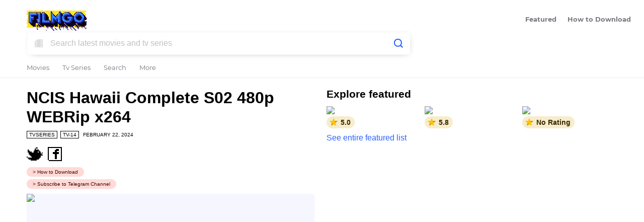

--- FILE ---
content_type: text/html; charset=utf-8
request_url: https://www.filmgo.live/film/ncis-hawaii-complete-s02-480p-webrip-x264/
body_size: 5981
content:
<!DOCTYPE html>
<html lang="en">
<head>
    <meta charset="utf-8">
    <meta http-equiv="content-type" content="text/html; charset=utf-8">
    <meta http-equiv="X-UA-Compatible" content="IE=edge">
    <meta name="viewport" content="width=device-width, initial-scale=1.0">
	<meta name="description" content="Jane Tennant, the first female Special Agent in Charge of NCIS Pearl Harbor, and her unwavering team of specialists balance duty to family and country while investigating high-stakes crimes involving military personnel, national security and the mysteries of the sun-drenched island paradise itself.">
    <meta name="keywords" content="movies, series, tv series, tvseries, direct download, direct download link, stream, streaming, ddl, 480p, 720p, 1080p, x264, x265, HEVC, WEBDL, WEB DL, WEB-DL, HDRip, WEBRip, WEB Rip, WEB-Rip, HDTV, BlueRay, Blue-Ray, AMZN, HMAX, HULU, naval criminal investigative service, ncis agent, military, criminal investigation, hawaii">
	<meta name="robots" content="index,follow">
    
    
	<!-- facebook og -->
    <meta property="og:url" content="https://www.filmgo.live/film/ncis-hawaii-complete-s02-480p-webrip-x264/">
    <meta property="og:type" content="video.movie">
    <meta property="og:title" content="NCIS Hawaii Complete S02 480p WEBRip x264">
    <meta property="og:description" content="Jane Tennant, the first female Special Agent in Charge of NCIS Pearl Harbor, and her unwavering team of specialists balance duty to family and country while investigating high-stakes crimes involving military personnel, national security and the mysteries of the sun-drenched island paradise itself.">
    <meta property="og:image" content="https://www.filmgo.live/media/images/film/512/76f155520b9e404497445dc8c134b73a.jpg">
	<!-- twttr card info (summary or summary_large_image) -->
	<meta name="twitter:card" content="summary_large_image">
    <meta name="twitter:site" content="@filmgolive">
    <meta name="twitter:title" content="NCIS Hawaii Complete S02 480p WEBRip x264">
    <meta name="twitter:description" content="Jane Tennant, the first female Special Agent in Charge of NCIS Pearl Harbor, and her unwavering team of specialists balance duty to family and country while investigating high-stakes crimes involving military personnel, national security and the mysteries of the sun-drenched island paradise itself.">
    <meta name="twitter:image" content="https://www.filmgo.live/media/images/film/512/76f155520b9e404497445dc8c134b73a.jpg">

    <!-- android devices -->
    <link rel="icon" type="image/png" sizes="48x48" href="/static/css/images/favicon_48_ed46fc14ac4660827a759173d17d753e.png" />
    <link rel="icon" type="image/png" sizes="192x192" href="/static/css/images/favicon_192_f9f0f7e8ae5fb63e90c0b42ff2510eff.png" />

    <link rel="shortcut icon" type="image/x-icon" href="/static/css/images/favicon_c1e16c2fd0afe4e09385382992c92eac.ico" />
	<link rel="apple-touch-icon" href="/static/css/images/apple-touch-icon.png" />

    <link rel="stylesheet" type="text/css" href="/static/css/main_651d5f45d1e1ca06017e5f5cc2be1025.css" media="all">
    <script type="text/javascript" src="/static/js/main_57a6c8f2178b50ed92993adf1c5fa6c2.js"></script>
    
		<script async src="https://www.googletagmanager.com/gtag/js?id=G-WTRHHK1ZBF"></script>
		<script>
			window.dataLayer = window.dataLayer || [];
			function gtag() {
				dataLayer.push(arguments);
			}
			gtag("js", new Date());
			gtag("config", "G-WTRHHK1ZBF");
		</script>
    
    
    
	<title>NCIS Hawaii Complete S02 480p WEBRip x264 - FilmGo</title>
</head>
<body>
    <noscript>
        <div>JavaScript in your browser is either disabled or browser does not support JavaScript. Please update your browser to the latest version.</div>
    </noscript>
    

<div class="fixed-menu">
	<ul class="fixed-menu-links">
		<li><span class="menu-close-icon sprites" title="Close"></span></li>
		<li><a href="/movies/" class="">Movies<span></span></a></li>
		<li><a href="/tv_series/" class="">Tv Series<span></span></a></li>
		<li><a href="/featured/" class="">Featured<span></span></a></li>
		<li><a href="/how_to_download/" target="_blank">How to Download</a></li>
		<li><a href="mailto:contact@filmgo.live" class="">Contact</a></li>
		<li><a href="mailto:advertise@filmgo.live" class="">Advertise</a></li>
	</ul>
</div>
<div class="fixed-menu-left">
	<div class="menu-close-icon-container">
		<div class="menu-close-icon sprites" title="Close"></div>
	</div>
	<div class="menu-title"><span>More</span></div>
	<div class="menu-items">
		<a href="/film/genre/" title="Film genres">Genres</a>
		<a href="/film/category/" title="Film categories">Categories</a>
	</div>
</div>
<div class="main-container">
	<div class="cookie-info-dialog-container">
		<div class="cookie-info-dialog hide">
			<h4>About cookies on this site</h4>
			<p>We use cookies to collect and analyze information on site performance and usage, and to enhance and customize content and advertisements. By clicking "OK" or by clicking into any content on this site, you agree to allow cookies to be placed. To find out more, visit out <a href="/legal/cookie/">cookie policy</a>.</p>
			<p class="hide">By using this website, you agree to our cookie policy. We use cookies to provide you with an improved experience and to help our website run effectively.</p>
			<button type="button" class="cookie-ok-btn" title="OK and close">OK and close</button>
		</div>
	</div>
	<div class="header-ad-container">
		
		<div id="banner-ad-0" class="banner-ad-leaderboard ">
			
			<!-- <iframe data-aa="1724172" src="//ad.a-ads.com/1724172?size=728x90" style="width:728px; height:90px; border:0px; padding:0; overflow:hidden; background-color: transparent;" ></iframe> -->
			
		</div>
	</div>
	<div class="header clearfix">
		
			<a href="/" title="FilmGo">
				<div class="logo logo-snowman-disabled sprites"></div>
			</a>
		
		<div class="menu-icon hide"></div>
		<div class="right-tabs-container">
			<ul class="tabs-links"><li><a href="/movies/" class="">Movies<span></span></a></li><li><a href="/tv_series/" class="">Tv Series<span></span></a></li><li><a href="/featured/" class="">Featured<span></span></a></li><li><a href="/how_to_download/" target="_blank">How to Download<span></span></a></li></ul>
		</div>
    </div>
	
	<div class="header-search-container-wrapper">
		<div class="header-search-container">
			<form name="search" method="GET" action="/search/" autocomplete="off">
				<div class="input-wrapper-outer-parent">
					<div class="input-wrapper-inner-parent">
						<div class="input-wrapper">
							<input name="q" type="text" maxlength="128" placeholder="Search films..." value="" />
							<span class="film-icon sprites"></span>
							<button type="reset" class="sprites hide" title="Clear"></button>
							<button type="submit" class="sprites" title="Search"></button>
							<div class="autocomplete-container hide"></div>
						</div>
					</div>
				</div>
			</form>
			<div class="tabs-container">
				<ul class="tabs-links">
					<li><a href="/movies/" class="">Movies<span></span></a></li>
					<li><a href="/tv_series/" class="">Tv Series<span></span></a></li>
					<li class="tab-link-search"><a href="/" class="">Search<span></span></a></li>
					<li class="">
						<a class="link-more" title="Genres & more">More<span></span></a>
						<div class="link-more-menu hide">
							<ul>
								<li><a href="/film/genre/" title="Film genres">Genres</a></li>
								<li><a href="/film/category/" title="Film categories">Categories</a></li>
								<li class="search-menu-item"><a href="/">Search</a></li>
							</ul>
						</div>
					</li>
				</ul>
			</div>
		</div>
	</div>
	
	<div class="title-container">
		
		
	</div>
	<div class="img-container">
		
		
	</div>
    <div class="content-container">
        

    <div class="films-container clearfix">
        <div class="main main-is-film">
            <div class="films clearfix">
                

<div class="film">
    <div class="film-title-container">
        <div class="title">
            <h1>NCIS Hawaii Complete S02 480p WEBRip x264</h1>
        </div>
        <div class="date"><span class="type">tvseries</span><span class="type" title="Content Rating - TV-14">TV-14</span><span class="date">February 22, 2024</span></div>
        <div class="share-icons">
            <a class="twitter-icon sprites" target="_blank" href="https://twitter.com/share?text=NCIS Hawaii Complete S02 480p WEBRip x264&url=https://www.filmgo.live/film/ncis-hawaii-complete-s02-480p-webrip-x264/" title="Share on Twitter"></a>
            <a class="f-icon sprites" target="_blank" href="https://www.facebook.com/sharer/sharer.php?u=https://www.filmgo.live/film/ncis-hawaii-complete-s02-480p-webrip-x264/" title="Share on Facebook" data-share-txt="Download NCIS Hawaii Complete S02 480p WEBRip x264 #NCISHawai&amp;apos;i #Action #Crime #Mystery #Download #DownloadNow #WatchOnline\n\nhttps://www.filmgo.live/film/ncis-hawaii-complete-s02-480p-webrip-x264/"></a>
            <div style="position: absolute; left: -10000px;">
                <textarea id="share-txt"></textarea>
            </div>
        </div>
        <div class="helper-tags">
            <a class="how-to-download" href="/how_to_download/" target="_blank" title="How to Download">> How to Download</a>
            <a class="t-me-link" href="https://t.me/hellraiser22" target="_blank" title="Subscribe to our Telegram Channel">> Subscribe to Telegram Channel</a>
        </div>
    </div>
    <div class="img-placeholder" style="padding-top: 148.4375%">
        <picture class="compatible">
            <source srcset="/media/images/film/350/76f155520b9e404497445dc8c134b73a.jpg" media="(max-width: 320px)" />
            <img src="/media/images/film/512/76f155520b9e404497445dc8c134b73a.jpg" />
        </picture>
        
            <div class="aggregate-rating" title="Aggregate Rating - 6.7">6.7</div>
        
    </div>
    <div class="txt-container">
        <div class="label">Description</div>
        <div class="description">Jane Tennant, the first female Special Agent in Charge of NCIS Pearl Harbor, and her unwavering team of specialists balance duty to family and country while investigating high-stakes crimes involving military personnel, national security and the mysteries of the sun-drenched island paradise itself.</div>
        <div class="categories">
            <a href="/film/category/480p-tv-series/"><span>480p TV Series</span></a><a href="/film/category/complete-season-packs/"><span>Complete Season Packs</span></a>
        </div>
        <div class="label">Genre</div>
        <div class="film-genre-tags">
            
                <a href="/film/genre/action/"><span>Action</span></a>
            
                <a href="/film/genre/crime/"><span>Crime</span></a>
            
                <a href="/film/genre/mystery/"><span>Mystery</span></a>
            
        </div>
        
        <div class="label">IMDb Rating</div>
        <div class="imdb-info">
            <div class="imdb-info-tbl">
                <div class="row">
                    <div>
                        <a href="https://www.imdb.com/title/tt14218674/reviews/" target="_blank" class="imdb-link-reviews" title="User Reviews">
                            <div class="aggregate-rating-data">
                                <div class="rating-star sprites"></div>
                                <div class="rating-content">
                                    <div><b>6.7</b><span class="best-rating">/10</span></div>
                                    <div>8.85K</div>
                                </div>
                            </div>
                        </a>
                    </div>
                    <div><a href="https://www.imdb.com/title/tt14218674/" target="_blank" class="imdb-link sprites" title="IMDb info"></a></div>
                </div>
            </div>
        </div>
        
        
        <div class="label">Trailer</div>
        <div class="watch-trailer">
            <a href="https://www.google.com/search?q=ncis%3A+hawai%26apos%3Bi+official+trailer+tv+series" target="_blank"><span class="icon sprites"></span>Watch Trailer</a>
        </div>
        
        
        
            
                <div class="label">Top Review</div>
                <div class="review">
                    <div class="author-name">swkerwarren</div>
                    <p class="body">Beautiful scenery, poor acting without an organizational figure in charge. I can&apos;t believe this replaced New Orlands.</p>
                    <p style="padding-top: 5px;"><a href="https://www.imdb.com/title/tt14218674/reviews/" target="_blank">See other user reviews</a></p>
                </div>
            
            
                <div class="label">Cast Overview</div>
                <div class="cast">
                    <ul>
                    
                        
                        <li><span class="avatar sprites" style="background-position-x: -66px;"></span>Vanessa Lachey</li>
                        
                    
                        
                        <li><span class="avatar sprites" style="background-position-x: -132px;"></span>Alex Tarrant</li>
                        
                    
                        
                        <li><span class="avatar sprites" style="background-position-x: -22px;"></span>Noah Mills</li>
                        
                    
                    </ul>
                </div>
            
        
        
        <div class="label">File Size</div>
        <div class="file-size">
            168.0 <span>MB</span>
        </div>
        
        <a class="download-btn" href="/film/download/?id=dWRteG1HcENVMlF5MXFMQ3hTTm15czRNRXlFWWo0Z0ZpQ0xpQVNOV09iMD0rMHg3ZDlm" role="button" rel="nofollow" target="_blank" data-adcash-direct-link="https://onclickalgo.com/jump/next.php?r=5531698" data-propellerads-direct-link="https://thaudray.com/4/4489514" data-adsterra-direct-link="http://www.profitablecpmgate.com/sq027rjtsc?key=b709d85564fe541c43cf25140f10488c">Download Now</a>
    </div>
</div>

            </div>
            <div class="films-more">
                
                <div class="title">Related</div>
                <div class="related-films-container clearfix">
                    
                        <div class="film-item">
    <a href="/film/ncis-hawaii-complete-s02-720p-web-dl-x265/" title="NCIS Hawaii Complete S02 720p WEB-DL x265" class="film-lnk">
        <div class="img-placeholder" style="padding-top: 148.4375%">
            <picture class="compatible">
                <source srcset="/media/images/film/350/76f155520b9e404497445dc8c134b73a.jpg" media="(max-width: 480px)" />
                <img src="/media/images/film/256/76f155520b9e404497445dc8c134b73a.jpg" />
            </picture>
            
                <div class="aggregate-rating" title="Aggregate Rating - 6.7">6.7</div>
            
        </div>
    </a>
    <div class="txt-container">
        
            <div class="aggregate-rating" title="Aggregate Rating - 6.7"><span class="icon sprites"></span>6.7</div>
        
        <div class="date"><span class="type">tvseries</span><span class="date">February 22, 2024</span></div>
        <a href="/film/ncis-hawaii-complete-s02-720p-web-dl-x265/" class="film-lnk">
            <div class="title"><h1>NCIS Hawaii Complete S02 720p WEB-DL x265</h1></div>
        </a>
        <div class="watch-trailer-txt watch-trailer-txt-mobile">
            <a href="https://www.google.com/search?q=ncis%3A+hawai%26apos%3Bi+official+trailer+tv+series" target="_blank"><span class="icon sprites"></span>Watch Trailer</a>
        </div>

        <div class="description">Jane Tennant, the first female Special Agent in Charge of NCIS Pearl Harbor, and her unwavering team of specialists balance duty to family and country while investigating high-stakes crimes involving military personnel, national security and the mysteries of the sun-drenched island paradise itself.</div>
        <div class="categories">
            <span>720p TV Series</span><span>Complete Season Packs</span><span>x265/HEVC</span>
        </div>
        <div class="watch-trailer-txt watch-trailer-txt-desktop">
            <a href="https://www.google.com/search?q=ncis%3A+hawai%26apos%3Bi+official+trailer+tv+series" target="_blank"><span class="icon sprites"></span>Watch Trailer</a>
        </div>
        <a class="read-more-btn" href="/film/ncis-hawaii-complete-s02-720p-web-dl-x265/"><span class="icon sprites"></span>See More</a>
    </div>
</div>
                    
                        <div class="film-item">
    <a href="/film/ncis-hawaii-s01e01-480p-webrip-x264/" title="NCIS Hawaii S01E01 480p WEBRip x264" class="film-lnk">
        <div class="img-placeholder" style="padding-top: 148.4375%">
            <picture class="compatible">
                <source srcset="/media/images/film/350/76f155520b9e404497445dc8c134b73a.jpg" media="(max-width: 480px)" />
                <img src="/media/images/film/256/76f155520b9e404497445dc8c134b73a.jpg" />
            </picture>
            
                <div class="aggregate-rating" title="Aggregate Rating - 5.7">5.7</div>
            
        </div>
    </a>
    <div class="txt-container">
        
            <div class="aggregate-rating" title="Aggregate Rating - 5.7"><span class="icon sprites"></span>5.7</div>
        
        <div class="date"><span class="type">tvseries</span><span class="date">September 21, 2021</span></div>
        <a href="/film/ncis-hawaii-s01e01-480p-webrip-x264/" class="film-lnk">
            <div class="title"><h1>NCIS Hawaii S01E01 480p WEBRip x264</h1></div>
        </a>
        <div class="watch-trailer-txt watch-trailer-txt-mobile">
            <a href="https://www.google.com/search?q=ncis%3A+hawai%26apos%3Bi+official+trailer+tv+series" target="_blank"><span class="icon sprites"></span>Watch Trailer</a>
        </div>

        <div class="description">Jane Tennant, the first female Special Agent in Charge of NCIS Pearl Harbor, and her unwavering team of specialists balance duty to family and country while investigating high-stakes crimes involving military personnel, national security and the mysteries of the sun-drenched island paradise itself.</div>
        <div class="categories">
            <span>480p TV Series</span>
        </div>
        <div class="watch-trailer-txt watch-trailer-txt-desktop">
            <a href="https://www.google.com/search?q=ncis%3A+hawai%26apos%3Bi+official+trailer+tv+series" target="_blank"><span class="icon sprites"></span>Watch Trailer</a>
        </div>
        <a class="read-more-btn" href="/film/ncis-hawaii-s01e01-480p-webrip-x264/"><span class="icon sprites"></span>See More</a>
    </div>
</div>
                    
                        <div class="film-item">
    <a href="/film/ncis-hawaii-s01e02-480p-webrip-x264/" title="NCIS Hawaii S01E02 480p WEBRip x264" class="film-lnk">
        <div class="img-placeholder" style="padding-top: 148.4375%">
            <picture class="compatible">
                <source srcset="/media/images/film/350/76f155520b9e404497445dc8c134b73a.jpg" media="(max-width: 480px)" />
                <img src="/media/images/film/256/76f155520b9e404497445dc8c134b73a.jpg" />
            </picture>
            
                <div class="aggregate-rating" title="Aggregate Rating - 5.4">5.4</div>
            
        </div>
    </a>
    <div class="txt-container">
        
            <div class="aggregate-rating" title="Aggregate Rating - 5.4"><span class="icon sprites"></span>5.4</div>
        
        <div class="date"><span class="type">tvseries</span><span class="date">September 28, 2021</span></div>
        <a href="/film/ncis-hawaii-s01e02-480p-webrip-x264/" class="film-lnk">
            <div class="title"><h1>NCIS Hawaii S01E02 480p WEBRip x264</h1></div>
        </a>
        <div class="watch-trailer-txt watch-trailer-txt-mobile">
            <a href="https://www.google.com/search?q=ncis%3A+hawai%26apos%3Bi+official+trailer+tv+series" target="_blank"><span class="icon sprites"></span>Watch Trailer</a>
        </div>

        <div class="description">Jane Tennant, the first female Special Agent in Charge of NCIS Pearl Harbor, and her unwavering team of specialists balance duty to family and country while investigating high-stakes crimes involving military personnel, national security and the mysteries of the sun-drenched island paradise itself.</div>
        <div class="categories">
            <span>480p TV Series</span>
        </div>
        <div class="watch-trailer-txt watch-trailer-txt-desktop">
            <a href="https://www.google.com/search?q=ncis%3A+hawai%26apos%3Bi+official+trailer+tv+series" target="_blank"><span class="icon sprites"></span>Watch Trailer</a>
        </div>
        <a class="read-more-btn" href="/film/ncis-hawaii-s01e02-480p-webrip-x264/"><span class="icon sprites"></span>See More</a>
    </div>
</div>
                    
                </div>
                
                <div class="title">Latest</div>
                <div class="films-cards-container films-cards-container-is-film"><div class="film-card"><a href="/film/9-1-1-nashville-s01e09-e10-720p-web-dl-x265/" title="9-1-1 Nashville S01E09-E10 720p WEB-DL x265"><div class="img-placeholder" style="padding-top: 148.64864864864865%"><img src="/media/images/film/148/e7d501a83c46403ea0cd5f6dfbba1f66.jpg" /></div></a><div class="txt-container"><a href="/film/9-1-1-nashville-s01e09-e10-720p-web-dl-x265/"><div class="title">9-1-1: Nashville</div></a></div></div><div class="film-card"><a href="/film/9-1-1-nashville-s01e09-e10-480p-web-dl-x264/" title="9-1-1 Nashville S01E09-E10 480p WEB-DL x264"><div class="img-placeholder" style="padding-top: 148.64864864864865%"><img src="/media/images/film/148/e7d501a83c46403ea0cd5f6dfbba1f66.jpg" /></div></a><div class="txt-container"><a href="/film/9-1-1-nashville-s01e09-e10-480p-web-dl-x264/"><div class="title">9-1-1: Nashville</div></a></div></div><div class="film-card"><a href="/film/wwe-royal-rumble-2026-720p-webrip-x265/" title="WWE Royal Rumble 2026 720p WEBRip x265"><div class="img-placeholder" style="padding-top: 148.64864864864865%"><img src="/media/images/film/148/33f5bc5eabbe49b3a43401fd92dd12f8.jpg" /></div></a><div class="txt-container"><a href="/film/wwe-royal-rumble-2026-720p-webrip-x265/"><div class="title">Royal Rumble</div></a></div></div><div class="film-card"><a href="/film/ancient-aliens-s22-720p-web-dl-x265/" title="Ancient Aliens S22 720p WEB-DL x265"><div class="img-placeholder" style="padding-top: 148.64864864864865%"><img src="/media/images/film/148/264aed253ab44b77adf94d0e55f4854e.jpg" /></div></a><div class="txt-container"><a href="/film/ancient-aliens-s22-720p-web-dl-x265/"><div class="title">Ancient Aliens</div></a></div></div><div class="film-card"><a href="/film/tna-wrestling-29th-january-2026-720p-webrip-x265/" title="TNA Wrestling 29th January 2026 720p WEBRip x265"><div class="img-placeholder" style="padding-top: 148.64864864864865%"><img src="/media/images/film/148/cc1b7d6265904ed8a5783cf1b2f04ce5.jpg" /></div></a><div class="txt-container"><a href="/film/tna-wrestling-29th-january-2026-720p-webrip-x265/"><div class="title">TNA iMPACT! Wrestling</div></a></div></div><div class="film-card"><a href="/film/greys-anatomy-s22e10-1080p-web-dl-ddp5.1-x265/" title="Greys Anatomy S22E10 1080p WEB-DL DDP5.1 x265"><div class="img-placeholder" style="padding-top: 148.64864864864865%"><img src="/media/images/film/148/8ac0c9e95590476196de54c86826bc1e.jpg" /></div></a><div class="txt-container"><a href="/film/greys-anatomy-s22e10-1080p-web-dl-ddp5.1-x265/"><div class="title">Grey&apos;s Anatomy</div></a></div></div></div>
                
                <div class="title search-queries-desktop">Search for</div>
                <div class="search-queries search-queries-desktop">
                    <ul>
                    
                        <li><a href="/search/?q=meg%2B2"><span class="sprites search-icon"></span>meg+2</a></li>
                    
                        <li><a href="/search/?q=riverdale+s06e04"><span class="sprites search-icon"></span>riverdale s06e04</a></li>
                    
                        <li><a href="/search/?q=chad+powers+s01e06"><span class="sprites search-icon"></span>chad powers s01e06</a></li>
                    
                        <li><a href="/search/?q=annika+complete+s01"><span class="sprites search-icon"></span>annika complete s01</a></li>
                    
                        <li><a href="/search/?q=bad+roomies"><span class="sprites search-icon"></span>bad roomies</a></li>
                    
                        <li><a href="/search/?q=horror+movie"><span class="sprites search-icon"></span>horror movie</a></li>
                    
                    </ul>
                </div>
                
            </div>
        </div>
        <div class="side side-is-film">
            <div class="side-content">
                <div class="title">Explore featured</div>
                <div class="content"><div class="featured-content clearfix"><div class="featured-item"><a href="/film/grizzly-night-2026-720p-web-dl-x264/" title="Grizzly Night"><img src="/media/images/film/148/056c926367954d87b1ab5ec2d74ee6e7.jpg" /><div class="aggregate-rating"><div class="aggregate-rating-inner-wrapper" title="Aggregate Rating - 5.0"><span class="icon sprites"></span>5.0</div></div></a></div><div class="featured-item"><a href="/film/untitled-home-invasion-romance-2025-720p-web-dl-x264/" title="Untitled Home Invasion Romance"><img src="/media/images/film/148/742584d06e9c479da32ea33abe40c190.jpg" /><div class="aggregate-rating"><div class="aggregate-rating-inner-wrapper" title="Aggregate Rating - 5.8"><span class="icon sprites"></span>5.8</div></div></a></div><div class="featured-item"><a href="/film/the-wrecking-crew-2026-720p-web-dl-x264/" title="The Wrecking Crew"><img src="/media/images/film/148/182360b797114bffa73b08c994e4d949.jpg" /><div class="aggregate-rating"><div class="aggregate-rating-inner-wrapper" title="No Aggregate Rating"><span class="icon sprites"></span>No Rating</div></div></a></div><div class="featured-item"><a href="/film/ella-mccay-2025-720p-web-dl-x264/" title="Ella McCay"><img src="/media/images/film/148/6a9a5988e5e14b0aae6d81428f1c0553.jpg" /><div class="aggregate-rating"><div class="aggregate-rating-inner-wrapper" title="Aggregate Rating - 5.1"><span class="icon sprites"></span>5.1</div></div></a></div><div class="featured-item"><a href="/film/david-2025-720p-web-dl-x264/" title="David"><img src="/media/images/film/148/2c81a188c7934dd8b000a48893777a93.jpg" /><div class="aggregate-rating"><div class="aggregate-rating-inner-wrapper" title="Aggregate Rating - 7.3"><span class="icon sprites"></span>7.3</div></div></a></div><div class="featured-item"><a href="/film/anaconda-2025-720p-web-dl-x264/" title="Anaconda"><img src="/media/images/film/148/125f908dbbea4e739c2e002a11cc538b.jpg" /><div class="aggregate-rating"><div class="aggregate-rating-inner-wrapper" title="Aggregate Rating - 6.0"><span class="icon sprites"></span>6.0</div></div></a></div></div><div class="featured-list-link"><a href="/featured/">See entire featured list</a></div></div>
                
                <div class="title search-queries-title search-queries-mobile">Search for</div>
                <div class="search-queries search-queries-mobile">
                    <ul>
                    
                        
                            <li><a href="/search/?q=meg%2B2"><span class="sprites search-icon"></span>meg+2</a></li>
                        
                    
                        
                            <li><a href="/search/?q=riverdale+s06e04"><span class="sprites search-icon"></span>riverdale s06e04</a></li>
                        
                    
                        
                            <li><a href="/search/?q=chad+powers+s01e06"><span class="sprites search-icon"></span>chad powers s01e06</a></li>
                        
                    
                        
                            <li><a href="/search/?q=annika+complete+s01"><span class="sprites search-icon"></span>annika complete s01</a></li>
                        
                    
                        
                            <li><a href="/search/?q=bad+roomies"><span class="sprites search-icon"></span>bad roomies</a></li>
                        
                    
                        
                    
                    </ul>
                </div>
                
            </div>
            
            <div class="side-ad-container" style="padding-top: 25px;">
                <div id="banner-ad-2" class="banner-ad-mobile-banner">
                    <!-- <iframe data-aa="2128621" src="//ad.a-ads.com/2128621?size=320x100" style="width:320px; height:100px; border:0px; padding:0; overflow:hidden; background-color: transparent;"></iframe> -->
                </div>
                <div id="banner-ad-3" class="banner-ad-medium-rect">
                    <!-- <iframe data-aa="1727843" src="//ad.a-ads.com/1727843?size=300x250" style="width:300px; height:250px; border:0px; padding:0; overflow:hidden; background-color: transparent;" ></iframe> -->
                </div>
            </div>
            
        </div>
    </div>
    <div class="paginator-container">
        
    </div>

    </div>
	<div class="footer">
		<div class="footer-content-container">
			<div class="social-icons">
				<a class="twitter-icon sprites" target="_blank" href="https://twitter.com/filmgolive" title="Follow us on Twitter"></a>
                <a class="f-icon sprites" target="_blank" href="https://www.facebook.com/filmgo.live" title="Follow us on Facebook"></a>
			</div>
            <ul class="footer-links">
				<li><a href="mailto:contact@filmgo.live">Contact</a></li>
                <li><a href="mailto:advertise@filmgo.live">Advertise</a></li>
				<li><a href="/how_to_download/" target="_blank">How to Download</a></li>
            </ul>
			<div class="copyright" title="Copyright © 2026 FilmGo. All Rights Reserved.">Copyright © 2026 FilmGo.</div>
		</div>
	</div>
</div>

    
        <style type="text/css">
            * {
                -webkit-user-select: none;
                -moz-user-select: none;
                -ms-user-select: none;
                user-select: none;
            }
        </style>
    
    <input type='hidden' name='csrfmiddlewaretoken' value='bcwDZEE3e0QLquMMPFN1NCdPa6RN7QOruQWl2vVwOHtI0wja2F5SDBawB7Ep1M2X' />
    <div class="pre-loader"></div>
    <div class="toast-msg-container toast-msg-container-gone">
        <div class="msg">A server error occured. Please try again.</div>
    </div>
    
    
    
    
    
    
    
        
        
<script type="application/javascript">
    var ad_idzone = "5821108",
    ad_popup_fallback = false,
    ad_popup_force = false,
    ad_chrome_enabled = true,
    ad_new_tab = true,
    ad_frequency_period = 1440,
    ad_frequency_count = 3,
    ad_trigger_method = 2,
    ad_trigger_class = "download-btn,film-lnk",
    ad_trigger_delay = 0,
    ad_capping_enabled = true;
</script>
<script type="application/javascript" src="https://a.pemsrv.com/popunder1000.js"></script>

    
</body>
</html>